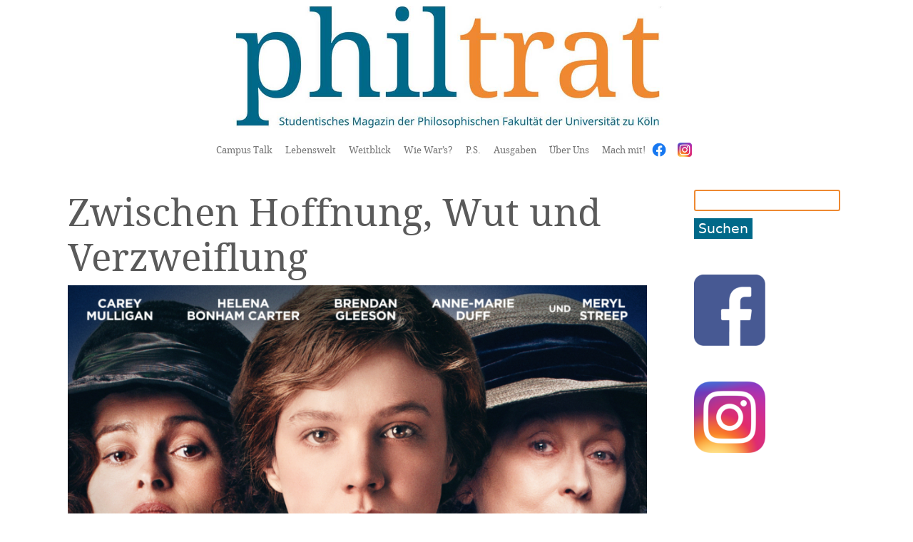

--- FILE ---
content_type: text/html; charset=UTF-8
request_url: https://philtrat-koeln.de/2016/02/04/suffragette/
body_size: 8342
content:
<!doctype html>
<html lang="lang="de"">
  <head>
    <meta charset="UTF-8">
    <meta name="viewport" content="width=device-width, initial-scale=1, shrink-to-fit=no">
    <meta name="description" content="Das Studierendenmagazin der Philosophischen Fakultät der Universität zu Köln">
    <link rel="icon" href="https://philtrat-koeln.de/wp-content/themes/philtrat_theme/philtrat_Logo.ico">

    <title>
      philtrat |
       &raquo; Zwischen Hoffnung, Wut und Verzweiflung    </title>

    <!-- Bootstrap core CSS -->
    <link href="https://philtrat-koeln.de/wp-content/themes/philtrat_theme/css/bootstrap.min.css" rel="stylesheet">

    <script>
    if (window.matchMedia("(max-width:576px)").matches) {
    document.cookie = 'mobile=0'; //Bildschirm ist kleiner als 576px breit
  } else if (window.matchMedia("(max-width:768px)").matches) {
    document.cookie = 'mobile=1'; //Bildschirm ist kleiner als 768px
  } else if (window.matchMedia("(max-width:992px)").matches) {
    document.cookie = 'mobile=2'; //Bildschirm ist kleiner als 992px
  } else if (window.matchMedia("(max-width:1200px)").matches) {
    document.cookie = 'mobile=3'; //Bildschirm ist kleiner als 1200px
  } else {
    document.cookie = 'mobile=4'; //Bildschirm ist größer als 1200px
  }
    </script>

    <!-- Custom styles for this template -->
    <link href="https://philtrat-koeln.de/wp-content/themes/philtrat_theme/carousel.css" rel="stylesheet">
    <link href="https://philtrat-koeln.de/wp-content/themes/philtrat_theme/customizer_philtrat.css" rel="stylesheet">
    <link href="https://philtrat-koeln.de/wp-content/themes/philtrat_theme/style.css" rel="stylesheet">
    <link href="https://philtrat-koeln.de/wp-content/themes/philtrat_theme/style-posts.css" rel="stylesheet">
    <link href="https://philtrat-koeln.de/wp-content/themes/philtrat_theme/style-header.css" rel="stylesheet">
    <link href="https://philtrat-koeln.de/wp-content/themes/philtrat_theme/style-archiv_category-pages.css" rel="stylesheet">
    <link href="https://philtrat-koeln.de/wp-content/themes/philtrat_theme/stylesheets/searchform.css" rel="stylesheet">
    <meta name='robots' content='max-image-preview:large' />
<link rel='dns-prefetch' href='//stats.wp.com' />
<script type="text/javascript" id="wpp-js" src="https://philtrat-koeln.de/wp-content/plugins/wordpress-popular-posts/assets/js/wpp.min.js?ver=7.3.6" data-sampling="0" data-sampling-rate="100" data-api-url="https://philtrat-koeln.de/wp-json/wordpress-popular-posts" data-post-id="706" data-token="3d11c1cf9e" data-lang="0" data-debug="0"></script>
<link rel="alternate" title="oEmbed (JSON)" type="application/json+oembed" href="https://philtrat-koeln.de/wp-json/oembed/1.0/embed?url=https%3A%2F%2Fphiltrat-koeln.de%2F2016%2F02%2F04%2Fsuffragette%2F" />
<link rel="alternate" title="oEmbed (XML)" type="text/xml+oembed" href="https://philtrat-koeln.de/wp-json/oembed/1.0/embed?url=https%3A%2F%2Fphiltrat-koeln.de%2F2016%2F02%2F04%2Fsuffragette%2F&#038;format=xml" />
<style id='wp-img-auto-sizes-contain-inline-css' type='text/css'>
img:is([sizes=auto i],[sizes^="auto," i]){contain-intrinsic-size:3000px 1500px}
/*# sourceURL=wp-img-auto-sizes-contain-inline-css */
</style>
<style id='wp-emoji-styles-inline-css' type='text/css'>

	img.wp-smiley, img.emoji {
		display: inline !important;
		border: none !important;
		box-shadow: none !important;
		height: 1em !important;
		width: 1em !important;
		margin: 0 0.07em !important;
		vertical-align: -0.1em !important;
		background: none !important;
		padding: 0 !important;
	}
/*# sourceURL=wp-emoji-styles-inline-css */
</style>
<style id='wp-block-library-inline-css' type='text/css'>
:root{--wp-block-synced-color:#7a00df;--wp-block-synced-color--rgb:122,0,223;--wp-bound-block-color:var(--wp-block-synced-color);--wp-editor-canvas-background:#ddd;--wp-admin-theme-color:#007cba;--wp-admin-theme-color--rgb:0,124,186;--wp-admin-theme-color-darker-10:#006ba1;--wp-admin-theme-color-darker-10--rgb:0,107,160.5;--wp-admin-theme-color-darker-20:#005a87;--wp-admin-theme-color-darker-20--rgb:0,90,135;--wp-admin-border-width-focus:2px}@media (min-resolution:192dpi){:root{--wp-admin-border-width-focus:1.5px}}.wp-element-button{cursor:pointer}:root .has-very-light-gray-background-color{background-color:#eee}:root .has-very-dark-gray-background-color{background-color:#313131}:root .has-very-light-gray-color{color:#eee}:root .has-very-dark-gray-color{color:#313131}:root .has-vivid-green-cyan-to-vivid-cyan-blue-gradient-background{background:linear-gradient(135deg,#00d084,#0693e3)}:root .has-purple-crush-gradient-background{background:linear-gradient(135deg,#34e2e4,#4721fb 50%,#ab1dfe)}:root .has-hazy-dawn-gradient-background{background:linear-gradient(135deg,#faaca8,#dad0ec)}:root .has-subdued-olive-gradient-background{background:linear-gradient(135deg,#fafae1,#67a671)}:root .has-atomic-cream-gradient-background{background:linear-gradient(135deg,#fdd79a,#004a59)}:root .has-nightshade-gradient-background{background:linear-gradient(135deg,#330968,#31cdcf)}:root .has-midnight-gradient-background{background:linear-gradient(135deg,#020381,#2874fc)}:root{--wp--preset--font-size--normal:16px;--wp--preset--font-size--huge:42px}.has-regular-font-size{font-size:1em}.has-larger-font-size{font-size:2.625em}.has-normal-font-size{font-size:var(--wp--preset--font-size--normal)}.has-huge-font-size{font-size:var(--wp--preset--font-size--huge)}.has-text-align-center{text-align:center}.has-text-align-left{text-align:left}.has-text-align-right{text-align:right}.has-fit-text{white-space:nowrap!important}#end-resizable-editor-section{display:none}.aligncenter{clear:both}.items-justified-left{justify-content:flex-start}.items-justified-center{justify-content:center}.items-justified-right{justify-content:flex-end}.items-justified-space-between{justify-content:space-between}.screen-reader-text{border:0;clip-path:inset(50%);height:1px;margin:-1px;overflow:hidden;padding:0;position:absolute;width:1px;word-wrap:normal!important}.screen-reader-text:focus{background-color:#ddd;clip-path:none;color:#444;display:block;font-size:1em;height:auto;left:5px;line-height:normal;padding:15px 23px 14px;text-decoration:none;top:5px;width:auto;z-index:100000}html :where(.has-border-color){border-style:solid}html :where([style*=border-top-color]){border-top-style:solid}html :where([style*=border-right-color]){border-right-style:solid}html :where([style*=border-bottom-color]){border-bottom-style:solid}html :where([style*=border-left-color]){border-left-style:solid}html :where([style*=border-width]){border-style:solid}html :where([style*=border-top-width]){border-top-style:solid}html :where([style*=border-right-width]){border-right-style:solid}html :where([style*=border-bottom-width]){border-bottom-style:solid}html :where([style*=border-left-width]){border-left-style:solid}html :where(img[class*=wp-image-]){height:auto;max-width:100%}:where(figure){margin:0 0 1em}html :where(.is-position-sticky){--wp-admin--admin-bar--position-offset:var(--wp-admin--admin-bar--height,0px)}@media screen and (max-width:600px){html :where(.is-position-sticky){--wp-admin--admin-bar--position-offset:0px}}

/*# sourceURL=wp-block-library-inline-css */
</style>
<style id='classic-theme-styles-inline-css' type='text/css'>
/*! This file is auto-generated */
.wp-block-button__link{color:#fff;background-color:#32373c;border-radius:9999px;box-shadow:none;text-decoration:none;padding:calc(.667em + 2px) calc(1.333em + 2px);font-size:1.125em}.wp-block-file__button{background:#32373c;color:#fff;text-decoration:none}
/*# sourceURL=/wp-includes/css/classic-themes.min.css */
</style>
<link rel='stylesheet' id='wordpress-popular-posts-css-css' href='https://philtrat-koeln.de/wp-content/plugins/wordpress-popular-posts/assets/css/wpp.css?ver=7.3.6' type='text/css' media='all' />
<link rel="https://api.w.org/" href="https://philtrat-koeln.de/wp-json/" /><link rel="alternate" title="JSON" type="application/json" href="https://philtrat-koeln.de/wp-json/wp/v2/posts/706" /><link rel="EditURI" type="application/rsd+xml" title="RSD" href="https://philtrat-koeln.de/xmlrpc.php?rsd" />
<meta name="generator" content="WordPress 6.9" />
<link rel="canonical" href="https://philtrat-koeln.de/2016/02/04/suffragette/" />
<link rel='shortlink' href='https://philtrat-koeln.de/?p=706' />
	<style>img#wpstats{display:none}</style>
		            <style id="wpp-loading-animation-styles">@-webkit-keyframes bgslide{from{background-position-x:0}to{background-position-x:-200%}}@keyframes bgslide{from{background-position-x:0}to{background-position-x:-200%}}.wpp-widget-block-placeholder,.wpp-shortcode-placeholder{margin:0 auto;width:60px;height:3px;background:#dd3737;background:linear-gradient(90deg,#dd3737 0%,#571313 10%,#dd3737 100%);background-size:200% auto;border-radius:3px;-webkit-animation:bgslide 1s infinite linear;animation:bgslide 1s infinite linear}</style>
            
  <style type="text/css">

  .campus h2 {color:;}
  .campus h3 {color:;}
  .btn-kategorie-campus {border-color:;}
  .btn-kategorie-campus:hover {background-color:;border-color:;}
  .carousel-kategorie-campus {background-color:b3;}
  .Kategorie-Uberschrift-campus {color:;}
  .campus-kategoriefarbe {background-color:4c;}
  .infobox-campustalk {border-color:;}
  .zitat-campustalk p{color:;}

  .lebenswelt h2 {color:;}
  .lebenswelt h3 {color:;}
  .btn-kategorie-lebenswelt {border-color:;}
  .btn-kategorie-lebenswelt:hover {background-color:;border-color:;}
  .carousel-kategorie-lebenswelt {background-color:b3;}
  .Kategorie-Uberschrift-lebenswelt {color:;}
  .lebenswelt-kategoriefarbe {background-color:4c;}
  .infobox-lebenswelt {border-color:;}
  .zitat-lebenswelt p{color:;}

  .weitblick h2 {color:;}
  .weitblick h3 {color:;}
  .btn-kategorie-weitblick {border-color:;}
  .btn-kategorie-weitblick:hover {background-color:;border-color:;}
  .carousel-kategorie-weitblick {background-color:b3;}
  .Kategorie-Uberschrift-weitblick {color:;}
  .weitblick-kategoriefarbe {background-color:4c;}
  .infobox-weitblick {border-color:;}
  .zitat-weitblick p{color:;}

  .wie-wars h2 {color:;}
  .wie-wars h3 {color:;}
  .btn-kategorie-wie-wars {border-color:;}
  .btn-kategorie-wie-wars:hover {background-color:;border-color:;}
  .carousel-kategorie-wiewars {background-color:b3;}
  .Kategorie-Uberschrift-wie-wars {color:;}
  .wie-wars-kategoriefarbe {background-color:4c;}
  .infobox-wiewars {border-color:;}
  .zitat-wiewars p{color:;}

  .ps h2 {color:;}
  .ps h3 {color:;}
  .btn-kategorie-ps {border-color:;}
  .btn-kategorie-ps:hover {background-color:;border-color:;}
  .carousel-kategorie-ps {background-color:b3;}
  .Kategorie-Uberschrift-ps {color:;}
  .ps-kategoriefarbe {background-color:4c;}
  .infobox-ps {border-color:;}
  .zitat-ps p{color:;}
  </style>
    </head>
  <body>


  <header class="d-none d-lg-block">
    <div class="container">
      <div class="Header-Image">
          <div class="row img-responsive" >
            <a href="https://philtrat-koeln.de">
              <img src="https://philtrat-koeln.de/wp-content/themes/philtrat_theme/img/logo_philtrat.jpg" class="col-12">
            </a>
          </div>
        </div>
      </div>
    </header>
    <div class="sticky-top bg-white">
  <nav class="navbar navbar-expand-lg navbar-light navbar-philtrat navbar ">
    <div class="abstand-oben mx-auto">
        <a class="navbar-brand navbar-philtrat-flex" href="https://philtrat-koeln.de">
          <img class="d-block d-sm-none philtrat-logo" src="https://philtrat-koeln.de/wp-content/themes/philtrat_theme/img/logo_philtrat_2.jpg" alt="Logo philtrat" height="40px" width="auto">
          <img class="d-none d-sm-block d-md-none philtrat-logo" src="https://philtrat-koeln.de/wp-content/themes/philtrat_theme/img/logo_philtrat_2.jpg" alt="Logo philtrat" height="75px" width="auto">
          <img class="d-none d-md-block d-lg-none philtrat-logo" src="https://philtrat-koeln.de/wp-content/themes/philtrat_theme/img/logo_philtrat_2.jpg" alt="Logo philtrat" height="75px" width="auto">
        </a>
        <button class="navbar-toggler navbar-toggler-philtrat" type="button" data-bs-toggle="collapse" data-bs-target="#navbarTogglerphiltrat" aria-controls="navbarTogglerDemo02" aria-expanded="false" aria-label="Toggle navigation">
          <span class="navbar-toggler-icon"></span>
        </button>
      <div class="collapse navbar-collapse" id="navbarTogglerphiltrat">

        <div class="menu-philtrat_menu-container"><ul id="menu-philtrat_menu" class="nav-btn navbar-nav"><li itemscope="itemscope" itemtype="https://www.schema.org/SiteNavigationElement" id="menu-item-2908" class="menu-item menu-item-type-taxonomy menu-item-object-category menu-item-2908 btn btn-default nav-item"><a title="Campus Talk" href="https://philtrat-koeln.de/category/magazin/campus/" class="nav-link">Campus Talk</a></li>
<li itemscope="itemscope" itemtype="https://www.schema.org/SiteNavigationElement" id="menu-item-2909" class="menu-item menu-item-type-taxonomy menu-item-object-category menu-item-2909 btn btn-default nav-item"><a title="Lebenswelt" href="https://philtrat-koeln.de/category/magazin/lebenswelt/" class="nav-link">Lebenswelt</a></li>
<li itemscope="itemscope" itemtype="https://www.schema.org/SiteNavigationElement" id="menu-item-2911" class="menu-item menu-item-type-taxonomy menu-item-object-category menu-item-2911 btn btn-default nav-item"><a title="Weitblick" href="https://philtrat-koeln.de/category/magazin/weitblick/" class="nav-link">Weitblick</a></li>
<li itemscope="itemscope" itemtype="https://www.schema.org/SiteNavigationElement" id="menu-item-2912" class="menu-item menu-item-type-taxonomy menu-item-object-category current-post-ancestor current-menu-parent current-post-parent active menu-item-2912 btn btn-default nav-item"><a title="Wie War&#039;s?" href="https://philtrat-koeln.de/category/magazin/wie-wars/" class="nav-link">Wie War&#8217;s?</a></li>
<li itemscope="itemscope" itemtype="https://www.schema.org/SiteNavigationElement" id="menu-item-2910" class="menu-item menu-item-type-taxonomy menu-item-object-category menu-item-2910 btn btn-default nav-item"><a title="P.S." href="https://philtrat-koeln.de/category/magazin/ps/" class="nav-link">P.S.</a></li>
<li itemscope="itemscope" itemtype="https://www.schema.org/SiteNavigationElement" id="menu-item-4595" class="menu-item menu-item-type-taxonomy menu-item-object-category menu-item-4595 btn btn-default nav-item"><a title="Ausgaben" href="https://philtrat-koeln.de/category/ausgaben/" class="nav-link">Ausgaben</a></li>
<li itemscope="itemscope" itemtype="https://www.schema.org/SiteNavigationElement" id="menu-item-3747" class="menu-item menu-item-type-post_type menu-item-object-page menu-item-3747 btn btn-default nav-item"><a title="Über Uns" href="https://philtrat-koeln.de/uber-uns/" class="nav-link">Über Uns</a></li>
<li itemscope="itemscope" itemtype="https://www.schema.org/SiteNavigationElement" id="menu-item-2913" class="menu-item menu-item-type-post_type menu-item-object-page menu-item-2913 btn btn-default nav-item"><a title="Mach mit!" href="https://philtrat-koeln.de/mach-mit/" class="nav-link">Mach mit!</a></li>
</ul></div>         <a class="navbar-brand d-none d-lg-block" href="https://www.facebook.com/philtratkoeln"><img src="https://philtrat-koeln.de/wp-content/themes/philtrat_theme/img/f_logo_RGB-Blue_58.webp" class="Nav-Social-Media" alt="facebook-Logo" width="20px" height="20px"></a>
         <a class="navbar-brand d-none d-lg-block" href="https://www.instagram.com/philtratkoeln/"><img src="https://philtrat-koeln.de/wp-content/themes/philtrat_theme/img/Instagram_AppIcon_Aug2017.webp" class="Nav-Social-Media" alt="instagram-Logo" width="20px" height="20px"></a>
      </div>
    </div>
  </nav>
</div>


<div class="container beitragsseite">
  <div class="row">
    <div class="col-lg-8 col-xl-9 col-12">
      <h1 class="beitrag-titel">Zwischen Hoffnung, Wut und Verzweiflung </h1>

      
       <div class="Beitragsbild"><img width="940" height="1329" src="https://philtrat-koeln.de/wp-content/uploads/2016/02/hauptplakat.jpg" class="img-responsive wp-post-image" alt="Filmplakat" decoding="async" fetchpriority="high" srcset="https://philtrat-koeln.de/wp-content/uploads/2016/02/hauptplakat.jpg 940w, https://philtrat-koeln.de/wp-content/uploads/2016/02/hauptplakat-212x300.jpg 212w, https://philtrat-koeln.de/wp-content/uploads/2016/02/hauptplakat-768x1086.jpg 768w, https://philtrat-koeln.de/wp-content/uploads/2016/02/hauptplakat-724x1024.jpg 724w" sizes="(max-width: 940px) 100vw, 940px" data-attachment-id="3486" data-permalink="https://philtrat-koeln.de/2016/02/04/suffragette/hauptplakat/" data-orig-file="https://philtrat-koeln.de/wp-content/uploads/2016/02/hauptplakat.jpg" data-orig-size="940,1329" data-comments-opened="0" data-image-meta="{&quot;aperture&quot;:&quot;0&quot;,&quot;credit&quot;:&quot;&quot;,&quot;camera&quot;:&quot;&quot;,&quot;caption&quot;:&quot;&quot;,&quot;created_timestamp&quot;:&quot;0&quot;,&quot;copyright&quot;:&quot;&quot;,&quot;focal_length&quot;:&quot;0&quot;,&quot;iso&quot;:&quot;0&quot;,&quot;shutter_speed&quot;:&quot;0&quot;,&quot;title&quot;:&quot;&quot;,&quot;orientation&quot;:&quot;0&quot;}" data-image-title="hauptplakat" data-image-description="&lt;p&gt;Foto: Concorde Classics&lt;/p&gt;
" data-image-caption="&lt;p&gt;Foto: Concorde Classics&lt;/p&gt;
" data-medium-file="https://philtrat-koeln.de/wp-content/uploads/2016/02/hauptplakat-212x300.jpg" data-large-file="https://philtrat-koeln.de/wp-content/uploads/2016/02/hauptplakat-724x1024.jpg" /></div>
                  <div class="Bildunterschrift">Foto: Concorde Classics</div>
      <!-- Prüfe, ob Galerie in Blogbeitrag mit der Bezeichnung "galerie-philtrat" -->
      <h3 style="text-align: justify;"><strong>Der Kinofilm <em>Suffragette &#8211; Taten statt Worte</em> erzählt die Geschichte der tapferen Frauen des 20. Jahrhunderts, die um das Frauenwahlrecht in Großbritannien kämpften.</strong></h3>
<p style="text-align: justify;">Die junge Mutter und Ehefrau Maud Watts (Carey Mulligan), die seitdem sie sieben Jahre alt ist in einer Wäscherei arbeitet, wird in die Gruppe der Suffragetten hineingezogen. Inspiriert von den starken Frauen der Bewegung, die für das Frauenwahlrecht kämpfen, verbringt sie nach anfänglichem Zögern immer mehr Zeit mit ihnen. Nach einer Demonstration vor dem Parlamentsgebäude kommt es zu brutalen Ausschreitungen der Polizei gegenüber den protestierenden Frauen und Maud wird für mehrere Tage inhaftiert. Wütend beteiligt sie sich fortan auch an kriminellen Aktionen und setzt dabei ihr Familienleben und ihre Arbeit aufs Spiel. Obwohl sie weiß, dass das gefährliche Leben der Suffragetten und das friedliche Leben in ihrer Familie nicht mehr gleichzeitig Bestand haben können, kann sie es nicht mit sich vereinbaren, ihre Beteiligung an der Frauenbewegung zu beenden.</p>
<p style="text-align: justify;">Anfang des 20. Jahrhunderts hatte sich die Frauenbewegung in Großbritannien radikalisiert. Nachdem friedliche Proteste und Demonstrationen über ein halbes Jahrhundert erfolglos geblieben waren, gründete Emmeline Pankhurst die Gewerkschaft „Women&#8217;s Social and Political Union“. Eine Handvoll Frauen griff fortan zu rabiaten Mitteln. Ihr Ziel war die Durchsetzung des Frauenwahlrechts in einer Gesellschaft, die von Männern dominiert wurde. Die Aufgaben von Frauen waren auf das Heim beschränkt und meist arbeiteten sie in unmenschlichen Verhältnissen, oft in Wäschereien und Fabriken. Die britische Presse betitelte die Aktivistinnen als Suffragetten, vom englischen Wort suffrage für Stimmrecht, als erniedrigender Ausdruck. Durch das Wahlrecht erhofften sie sich Selbstbestimmung und Mündigkeit innerhalb der Gesellschaft.</p>
<p style="text-align: justify;"><em>Suffragette</em> spiegelt das Gefühlschaos der ProtagonistInnen auf faszinierende Weise wider: Die einen stehen voll und ganz hinter ihren Aktionen, die anderen sind zwischen den zwei kollidierenden Welten hin- und hergerissen. Auch die Männer haben mit den Veränderungen der Frauen zu kämpfen: Der Großteil möchte die Unabhängigkeitswünsche – oftmals auch gewalttätig &#8211; unterdrücken. Gleichzeitig thematisiert der Film die schwierigen Lebensverhältnisse des 20. Jahrhunderts, die von Armut, unterbezahlter Arbeit, Hygienemängel und strikten Gesellschaftsregeln geprägt waren.</p>
<p style="text-align: justify;">Der Film basiert auf wahren Begebenheiten, wobei die Protagonistin Maud Watts fiktiv ist und sich aus verschiedenen Personen und Lebensläufen aus der Zeit zusammensetzt. Die Figuren der Emmeline Pankhurst (Meryl Streep) und Emily Wilding Davison (Natalie Press) beruhen auf realen, gleichnamigen Personen der Suffragette-Bewegung. Pankhurst war eine Ikone und die Anführerin der Suffragetten. Davison war eine sich zunehmend radikalisierende Frau, die letztendlich zur Märtyrerin wurde und der Bewegung somit zu der angemessenen medialen Aufmerksamkeit verhalf, die 1928 endlich zum Wahlrecht für alle Frauen in Großbritannien führte.</p>
<p style="text-align: justify;">Außergewöhnlich ist bei diesem Film außerdem, dass nur Frauen an seinem Entstehen beteiligt waren. Regie führte Sarah Gavron, die sich mit den Produzentinnen Alison Owen und Faye Ward sowie der Drehbuchautorin Abi Morgan zusammentat. Sie ließen einen inspirierenden Film entstehen, der die Frauen der Suffragette-Bewegung gebührend ehrt. <em>Suffragette</em> zeigt die tiefe Bedeutung der Ereignisse für die damalige aber auch heutige Zeit auf, in der eine völlige Gleichberechtigung von Frauen und Männern immer noch nicht erreicht ist.</p>


<p><strong>Kinostart:</strong> 4. Februar 2016<br><strong>Regie</strong>: Sarah Gavron<br><strong>Darsteller</strong>: Carey Mulligan, Helena Bonham Carter, Brendan Gleeson, Anne-Marie Duff, Meryl Streep, Ben Whishaw, Romola Garai<br><strong>Länge</strong>: 106 Minute<br>Großbritannien, 2015</p>
<!-- Code zum Darstellen der Autor*innen unter dem Beitrag Bsp.: Von Xyz und Markus Musterfrau -->
<!-- Es wird getählt, wie viele Autor*innen desn Beitrag geschrieben haben -->

<div class="beitragautorin row"><p class="col-12">Von Vera Kleinken</p></div>
<div class="Beitragsdatum row"><p class="col-12">Beitrag erstellt am: 04.02.2016 um 09:00 Uhr<br>Letzte Änderung am: 02.12.2019 um 18:58 Uhr</p></div>
    </div>

    <div class="col-lg-4 col-xl-3 col-12 sidebar d-block d-lg-none text-center">
        <div class="sidebar-module"><div class="container"><form role="search" method="get" id="searchform" class="searchform" action="https://philtrat-koeln.de/">
				<div>
					<label class="screen-reader-text" for="s">Suche nach:</label>
					<input type="text" value="" name="s" id="s" />
					<input type="submit" id="searchsubmit" value="Suchen" />
				</div>
			</form></div></div><div class="sidebar-module"><div class="container">			<div class="textwidget"><p><a href="https://www.facebook.com/philtratkoeln" target="_blank"><img decoding="async" class="alignnone size-medium wp-image-3531" src="https://philtrat-koeln.de/wp-content/uploads/2019/11/facebook-icon-preview-1-1-300x300.png" alt="" width="100" height="100" srcset="https://philtrat-koeln.de/wp-content/uploads/2019/11/facebook-icon-preview-1-1-300x300.png 300w, https://philtrat-koeln.de/wp-content/uploads/2019/11/facebook-icon-preview-1-1-150x150.png 150w, https://philtrat-koeln.de/wp-content/uploads/2019/11/facebook-icon-preview-1-1.png 328w" sizes="(max-width: 100px) 100vw, 100px" /></a></p>
</div>
		</div></div><div class="sidebar-module"><div class="container">			<div class="textwidget"><p><a href="https://www.instagram.com/philtratkoeln/" target="_blank"><img decoding="async" class="alignnone size-full wp-image-3530" src="https://philtrat-koeln.de/wp-content/uploads/2019/11/Instagram_AppIcon_Aug2017.png" alt="" width="100" height="100" srcset="https://philtrat-koeln.de/wp-content/uploads/2019/11/Instagram_AppIcon_Aug2017.png 299w, https://philtrat-koeln.de/wp-content/uploads/2019/11/Instagram_AppIcon_Aug2017-150x150.png 150w" sizes="(max-width: 100px) 100vw, 100px" /></a></p>
</div>
		</div></div>  </div>

<div class="col-lg-4 col-xl-3 col-12 sidebar d-none d-lg-block ">
      <div class="sidebar-module"><div class="container"><form role="search" method="get" id="searchform" class="searchform" action="https://philtrat-koeln.de/">
				<div>
					<label class="screen-reader-text" for="s">Suche nach:</label>
					<input type="text" value="" name="s" id="s" />
					<input type="submit" id="searchsubmit" value="Suchen" />
				</div>
			</form></div></div><div class="sidebar-module"><div class="container">			<div class="textwidget"><p><a href="https://www.facebook.com/philtratkoeln" target="_blank"><img loading="lazy" decoding="async" class="alignnone size-medium wp-image-3531" src="https://philtrat-koeln.de/wp-content/uploads/2019/11/facebook-icon-preview-1-1-300x300.png" alt="" width="100" height="100" srcset="https://philtrat-koeln.de/wp-content/uploads/2019/11/facebook-icon-preview-1-1-300x300.png 300w, https://philtrat-koeln.de/wp-content/uploads/2019/11/facebook-icon-preview-1-1-150x150.png 150w, https://philtrat-koeln.de/wp-content/uploads/2019/11/facebook-icon-preview-1-1.png 328w" sizes="auto, (max-width: 100px) 100vw, 100px" /></a></p>
</div>
		</div></div><div class="sidebar-module"><div class="container">			<div class="textwidget"><p><a href="https://www.instagram.com/philtratkoeln/" target="_blank"><img loading="lazy" decoding="async" class="alignnone size-full wp-image-3530" src="https://philtrat-koeln.de/wp-content/uploads/2019/11/Instagram_AppIcon_Aug2017.png" alt="" width="100" height="100" srcset="https://philtrat-koeln.de/wp-content/uploads/2019/11/Instagram_AppIcon_Aug2017.png 299w, https://philtrat-koeln.de/wp-content/uploads/2019/11/Instagram_AppIcon_Aug2017-150x150.png 150w" sizes="auto, (max-width: 100px) 100vw, 100px" /></a></p>
</div>
		</div></div>  </div>
  </div>
</div>


<!-- FOOTER -->
<footer class="footer-philtrat">
  <div class="container footer-fixed">
    <div class="row col-12">
      <div class="menu-footer-container"><ul id="menu-footer" class="menu"><li id="menu-item-2923" class="menu-item menu-item-type-post_type menu-item-object-page menu-item-2923"><a href="https://philtrat-koeln.de/impressum-3/">Impressum</a></li>
<li id="menu-item-2928" class="menu-item menu-item-type-post_type menu-item-object-page menu-item-2928"><a href="https://philtrat-koeln.de/datenschutz/">Datenschutz</a></li>
</ul></div>    </div>
    <div class="row">
      <div class="col-12 text-center">
        <p>philtrat<br>c/o SprecherInnenrat Phil-Fak<br>Universitätsstr.16<br>50937 Köln</p>
        <p>Copyright philtrat 2021</p>
      </div>
    </div>
  </div>
</footer>
<div class="philtrat-social-media-footer d-block d-lg-none">
  <div class="container">
    <div class="row">
      <div class="col-6 text-center">
        <a class="" href="https://www.facebook.com/philtratkoeln"><img src="https://philtrat-koeln.de/wp-content/themes/philtrat_theme/img/f_logo_RGB-Blue_58.webp" class="Nav-Social-Media" alt="facebook-Logo" width="30px" height="30px"></a>
      </div>
      <div class="col-6 text-center">
        <a class="" href="https://www.instagram.com/philtratkoeln/"><img src="https://philtrat-koeln.de/wp-content/themes/philtrat_theme/img/Instagram_AppIcon_Aug2017.webp" class="Nav-Social-Media" alt="instagram-Logo" width="30px" height="30px"></a>
      </div>
    </div>
  </div>
</div>

</main>

<!-- Bootstrap core JavaScript
================================================== -->
<!-- Placed at the end of the document so the pages load faster -->

<script src="https://philtrat-koeln.de/wp-content/themes/philtrat_theme/js/vendor/popper.min.js"></script>
<script src="https://philtrat-koeln.de/wp-content/themes/philtrat_theme/js/bootstrap.min.js"></script>
<script src="https://philtrat-koeln.de/wp-content/themes/philtrat_theme/js/vendor/jquery-slim.min.js"></script>

</body>
</html>


--- FILE ---
content_type: text/css
request_url: https://philtrat-koeln.de/wp-content/themes/philtrat_theme/customizer_philtrat.css
body_size: 327
content:
  @media screen and (max-width: 576px) {
      .beitragsseite h1 {font-size:24!important;}
    }
    @media screen and (min-width: 577px) and (max-width: 768px) {
      .beitragsseite h1  {font-size: 28!important;}
    }
    @media screen and (min-width: 769px) and (max-width: 991px) {
      .beitragsseite h1  {font-size:36!important;}
    }
    @media screen and (min-width: 992) {
      .beitragsseite h1  {font-size:50!important;}
    }

--- FILE ---
content_type: text/css
request_url: https://philtrat-koeln.de/wp-content/themes/philtrat_theme/style-header.css
body_size: 629
content:
/* Navigationsbar*/
.header-background {
  background-color: white;
  padding-top:10px;
}

.hamburger{
  margin-right: 15px;
  margin-top: 12px;
  margin-bottom: 12px;
}

.navbar-nav li {
margin-bottom: 0; /* play with this value */
margin-top: 0; /* an this too */
}

.navbar {
  position: sticky;
  background-color: white;
}

.nav-link{
  margin-top:-10px;
  padding:5px;
}

.header-navbar{
  padding-left:15px;
  padding-right:15px;
}

.navbar-nav .nav-link {
  color: black;
  font-family: DroidSerif;
}

.navbar-light .navbar-nav .nav-link:hover {
  color:#ee8931;
  background-color:#006989;
}

.nav-btn{
  margin-bottom:0px;
  padding-top: 15px;
}

.Nav-Social-Media:hover {
  opacity: 0.5;
  background-color:#006989;
}

.brand-philtrat {
  margin-left: 20px;
}

.toggler-philtrat {
  margin: 5px;
}

.philtrat-Logo-mini {
  padding-left: 20px;
}

.navbar-toggler-philtrat{
  margin-right: 20px;
}

.bg-white{
  background-color:white;
}

.navbar-philtrat-flex {
  display:inline-flex;
}

@media screen and (max-width: 576px) {
  .navbar-toggler-philtrat {
    position:absolute;
    margin-top: 10px;
  }
  .navbar-philtrat-flex {margin-left:10px;}
  .philtrat-logo{height:50px;width:auto;}
  .navbar-philtrat{margin-top:-40px;}
}


@media screen and (min-width: 577px) {
  .navbar-toggler-philtrat {
    position:absolute;
    margin-top: 20px;
  }
}

@media screen and (min-width: 577px) and (max-width: 768px){
.navbar-philtrat-flex {margin-left:-30px;}
.philtrat-logo {height:80px;width:auto;}
.navbar-philtrat{margin-top:-30px;}
}

@media screen and (min-width: 769px) and (max-width: 992px){
.philtrat-logo {height:120px;width:auto;}
.navbar-toggler-philtrat {
  position:absolute;
  margin-top: 37px;}
.navbar-toggler-icon {width:2.5em;height:2.5em;}

}



/* Header */

.Header {
  background-color: white;
}

.social-media-header {
  margin-left:15px;
}


/* Silder */

.slide-overflow {
  overflow: hidden;
}


--- FILE ---
content_type: text/css
request_url: https://philtrat-koeln.de/wp-content/themes/philtrat_theme/style-archiv_category-pages.css
body_size: 1171
content:
a {text-decoration: none};

.kategorie-ausgabe-titel h1 {
  font-size:36pt;
}

.kategoriebild /*Eigenschaften für das Kategoriebild in der Kategroiebox*/ {
  height: 200px;
  overflow:hidden;
  margin-bottom: 50px;
  padding:0px;
}

/* STANDARD KATEGORIE SEITE */

.category-liste {
  margin-top: 20px;
}

.category-liste a{
    color: #006989;
}

/*SCHLAGWÖRTER SEITE*/

.archiv a {
  color: #006989;
}

/*Kategorie-Seite Allgemein */
.Text-Kategorie {
  opacity:1;
  color:white;
  margin-left:30px;
  margin-right:30px;
  margin: 15px;
  text-align: left;
}

.Kategorie-linie {
  margin-top: 1rem;
  margin-bottom: 1rem;
  border: 1px solid rgb(255, 255, 255);
  width: 100%;
  position: absolute;
  z-index: 1;
}

.kategoriebox{
  margin-top: -40px;
}

/*Kategorie-Seite Campus-Talk */
.campus-kategorie {
  background: linear-gradient(to bottom, rgba(0, 0, 0, 0.6) 0%, rgba(0, 0, 0, 0.6) 100%), url("img/campus.jpg");
}

.campus-kategoriefarbe {
  background-color:rgba(18,125,143,0.5);
  height:200px;
  padding:15px;
}

.Kategorie-Uberschrift-campus{
  opacity:1;
  background-color:white;
  color:rgb(18,125,143);
  padding:3px;
  margin-left:15px;
  height:40px;
  z-index:2;
  padding-left: 10px;
  padding-right:10px;
}

/*Kategorie-Seite Lebenswelt */
.lebenswelt-kategorie {
  background: linear-gradient(to bottom, rgba(0, 0, 0, 0.6) 0%, rgba(0, 0, 0, 0.6) 100%), url("img/lebenswelt.jpg");
}

.lebenswelt-kategoriefarbe {
  background-color:rgba(39,196,157,0.3);
  height:200px;
  padding:15px;
}

.Kategorie-Uberschrift-lebenswelt{
  opacity:1;
  background-color:white;
  color:rgb(39,196,157);
  padding:3px;
  margin-left:15px;
  height:40px;
  z-index:2;
  padding-left: 10px;
  padding-right:10px;
}

/*Kategorie-Seite Weitblick */
.weitblick-kategorie {
  background: linear-gradient(to bottom, rgba(0, 0, 0, 0.6) 0%, rgba(0, 0, 0, 0.6) 100%), url("img/weitblick.jpg");
}

.weitblick-kategoriefarbe {
  background-color:rgba(40,198,99,0.3);
  height:200px;
  padding:15px;
}

.Kategorie-Uberschrift-weitblick{
  opacity:1;
  background-color:white;
  color:rgb(40,198,99);
  padding:3px;
  margin-left:15px;
  height:40px;
  z-index:2;
  padding-left: 10px;
  padding-right:10px;
}

/*Kategorie-Seite Wie Wars*/
.wie-wars-kategorie {
  background: linear-gradient(to bottom, rgba(0, 0, 0, 0.6) 0%, rgba(0, 0, 0, 0.6) 100%), url("img/wie-wars.jpg");
}

.wie-wars-kategoriefarbe {
  background-color:rgba(255,115,38,0.3);
  height:200px;
  padding:15px;
}

.Kategorie-Uberschrift-wie-wars{
  opacity:1;
  background-color:white;
  color:rgb(255,115,38);
  padding:3px;
  margin-left:15px;
  height:40px;
  z-index:2;
  padding-left: 10px;
  padding-right:10px;
}

/*Kategorie-Seite P.S.*/
.ps-kategorie {
  background: linear-gradient(to bottom, rgba(0, 0, 0, 0.6) 0%, rgba(0, 0, 0, 0.6) 100%), url("img/p-s.jpg");
}

.ps-kategoriefarbe {
  background-color:rgba(255,51,0,0.3);
  height:200px;
  padding:15px;
}

.Kategorie-Uberschrift-ps{
  opacity:1;
  background-color:white;
  color:rgb(255,51,0);
  padding:3px;
  margin-left:15px;
  height:40px;
  z-index:2;
  padding-left: 10px;
  padding-right:10px;
}

/* Über Uns Seite */
@media screen and (max-width: 576px) {

  .Text-Autorin{
    padding-left:15px;
  }
}

@media screen and (min-width: 577px) and (max-width: 768px) {

  .Text-Autorin{
    padding-left:15px;
  }
}

@media screen and (min-width: 769px) and (max-width: 992px) {

  .Text-Autorin{
    padding-left:15px;
  }
}

@media screen and (min-width: 993px) and (max-width: 1200px) {

  .Text-Autorin{
    padding-left:50px;
  }
}

@media screen and (min-width: 1201px) {

  .Text-Autorin{
    padding-left:50px;
  }
}

/* Kategorie-Seiten => Ausgaben und Themenseiten */

.Kategoriebeschriftung {
  margin-top: 10px;
}

.ausgaben a:hover {
  background-color:black;
  opacity: 0.5;
}

.titel-ausgabenseite {
  margin-top:10px!important;
}

/* Seitennavigation auf Kategorieseiten, Archiven, Suchergebnissen */

.post-navigation .nav-links {
	display: flex;
}

.post-navigation .nav-links .nav-previous,
.post-navigation .nav-links .nav-next {
	width: 50%;
}

.post-navigation .nav-links .nav-next {
	text-align: right;
}

.post-navigation .nav-links .nav-subtitle {
	display: block;
	font-size: 14px;
	font-weight: bold;
	text-transform: uppercase;
	color: #888;
}

.post-navigation .nav-links .nav-previous .nav-subtitle:before {
	content: "\00AB"; /* Left Arrow */
}

.post-navigation .nav-links .nav-next .nav-subtitle:after {
	content: "\00BB"; /* Right Arrow */
}
